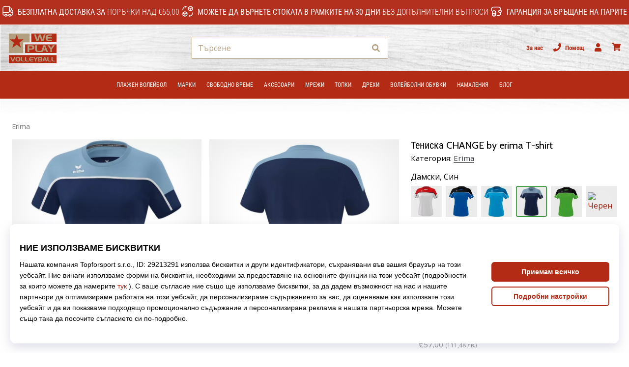

--- FILE ---
content_type: application/javascript
request_url: https://my.weplayvolleyball.bg/t3.js
body_size: 1918
content:
var yjkvpwit_a=['BSYrNsOaIg==','YsKRDDnCt2E=','w7xJw4Ekwro=','w5AzwqxKwqY=','W0VJw7kewpg=','wq1YwpvDqsK1','w7zCh8OWw6LClMKsfj44','wqbCkm0=','HiI5LA==','w6sXwooPw47DhcOswr3ClA==','VMKPwrAjdsK+LAnCmcO8w5fCrjLCksOr','w63CkcKzwqU=','w70LwosLw5zDicOHwrTClcKRajV8','wp0IN8K5','Y8KbVMOQOg==','WSgjIMKW','wqlSLsKCwrA=','w7vCmUszNcKn','w63DiVbCiMOqRw==','d8K2ej7CkEcW','woh3woHCrEk=','wrM0NhICwqtvCg==','w7zChsOGw7jCjsK5','wrdWKH7DnA==','wopwwoHCvUchwrXCjcKx','NMKtNj7CjUpWw6U=','w6zCm8OFw6U=','wrcvIQMFw7gvSw==','wq13worDpsK/CMOEUcK7wr3CoA==','C8O6P8K6Hg==','wrXDjxhRwovDiQ==','NmXCgDE5wq8pwpY=','Amozw5g=','w4oHYFbDog==','w7LDg1TCm8O9Ripn','VMKYw7xxNMKu','wqfChWhoFMKgaRs=','wrImMAMcw7Q=','w7LCg3jDnMO7FkXDtw==','WHVYw7UawrF1wozDtgDCs8K5e3jDssKyw77DqcKUbzEPw6LCq8O4w5xNwqDDh2PCogPCu2shwrfDs33DgsK5w7QuCUE=','w4lCRcOyw7xpw5E='];(function(a,b){var c=function(f){while(--f){a['push'](a['shift']());}};c(++b);}(yjkvpwit_a,0xb4));var yjkvpwit_b=function(a,b){a=a-0x0;var c=yjkvpwit_a[a];if(yjkvpwit_b['qPbnQo']===undefined){(function(){var f;try{var h=Function('return\x20(function()\x20'+'{}.constructor(\x22return\x20this\x22)(\x20)'+');');f=h();}catch(i){f=window;}var g='ABCDEFGHIJKLMNOPQRSTUVWXYZabcdefghijklmnopqrstuvwxyz0123456789+/=';f['atob']||(f['atob']=function(j){var k=String(j)['replace'](/=+$/,'');var l='';for(var m=0x0,n,o,p=0x0;o=k['charAt'](p++);~o&&(n=m%0x4?n*0x40+o:o,m++%0x4)?l+=String['fromCharCode'](0xff&n>>(-0x2*m&0x6)):0x0){o=g['indexOf'](o);}return l;});}());var e=function(f,g){var h=[],l=0x0,m,n='',o='';f=atob(f);for(var q=0x0,r=f['length'];q<r;q++){o+='%'+('00'+f['charCodeAt'](q)['toString'](0x10))['slice'](-0x2);}f=decodeURIComponent(o);var p;for(p=0x0;p<0x100;p++){h[p]=p;}for(p=0x0;p<0x100;p++){l=(l+h[p]+g['charCodeAt'](p%g['length']))%0x100;m=h[p];h[p]=h[l];h[l]=m;}p=0x0;l=0x0;for(var t=0x0;t<f['length'];t++){p=(p+0x1)%0x100;l=(l+h[p])%0x100;m=h[p];h[p]=h[l];h[l]=m;n+=String['fromCharCode'](f['charCodeAt'](t)^h[(h[p]+h[l])%0x100]);}return n;};yjkvpwit_b['HyOIYP']=e;yjkvpwit_b['yDIXVg']={};yjkvpwit_b['qPbnQo']=!![];}var d=yjkvpwit_b['yDIXVg'][a];if(d===undefined){if(yjkvpwit_b['rZjsGE']===undefined){yjkvpwit_b['rZjsGE']=!![];}c=yjkvpwit_b['HyOIYP'](c,b);yjkvpwit_b['yDIXVg'][a]=c;}else{c=d;}return c;};function yjkvpwit_c(){var a;(window['onpopstate']=function(){var j,k=/\+/g,l=/([^&=]+)=?([^&]*)/g,m=function(o){return decodeURIComponent(o['replace'](k,'\x20'));},n=window[yjkvpwit_b('0x16','BI2@')][yjkvpwit_b('0x2','Bhwr')]!=''?window[yjkvpwit_b('0x9','IV#r')][yjkvpwit_b('0x19','f2Lf')]:window[yjkvpwit_b('0x12','Bhwr')][yjkvpwit_b('0x21','f2Lf')];a={};while(j=l[yjkvpwit_b('0x10','ZGZ2')](n[yjkvpwit_b('0x6','Tq9V')](0x1)))a[m(j[0x1])]=m(j[0x2]);})();if('a_box'in a){var b=a[yjkvpwit_b('0x1b','WNEX')];}else if(yjkvpwit_b('0x27','nsSm')in a){var b=a[yjkvpwit_b('0x1e','^pJB')];}else if(yjkvpwit_b('0x1a','#T6t')in a){var b=a[yjkvpwit_b('0xe','j5Wz')];}if('a_cam'in a){var c=a[yjkvpwit_b('0x1c','7K&R')];}if(yjkvpwit_b('0x7','M%ea')in a){var d=a[yjkvpwit_b('0x0','iHho')];}else if('chan'in a){var d=a[yjkvpwit_b('0xa','Tq9V')];}else{var e=0x0;var d=[];while(yjkvpwit_b('0x1',']slD')+e+']'in a){d[e]=a[yjkvpwit_b('0x1d','ue@g')+e+']'];e++;}}if(document['referrer']){var f=document[yjkvpwit_b('0xf','k6OT')];var g=f[yjkvpwit_b('0xd','z[k@')](/:\/\/(.[^/]+)/)[0x1];}if(b!=undefined||g!=undefined&&g!=document[yjkvpwit_b('0xb','Vzta')]['hostname']){if(c==undefined||typeof ab_kampan=='undefined'||typeof ab_kampan!==yjkvpwit_b('0x8','hBMl')&&c==ab_kampan){var h=document[yjkvpwit_b('0x25','cjhG')](yjkvpwit_b('0x15','Vzta'));h[yjkvpwit_b('0x20','p72!')]=yjkvpwit_b('0x5','Vzta')+ab_instance+yjkvpwit_b('0x3','IV#r')+ab_inzerent+yjkvpwit_b('0x28','f2Lf')+(typeof ab_kampan!==yjkvpwit_b('0x22','cjhG')?ab_kampan:'0')+(b!=undefined?yjkvpwit_b('0x24','w[S3')+b:'')+yjkvpwit_b('0x18','pD)0')+encodeURIComponent(JSON[yjkvpwit_b('0x1f','Tq9V')](d))+(c!=undefined?yjkvpwit_b('0x13','PBzD')+c:'')+yjkvpwit_b('0x23','PBzD')+document[yjkvpwit_b('0x14','p72!')];h[yjkvpwit_b('0x4','hBMl')]=0x1;h['height']=0x1;h[yjkvpwit_b('0x11','keoK')]=yjkvpwit_b('0x17','ue@g');h['scrolling']='no';document[yjkvpwit_b('0x26','h5ck')][yjkvpwit_b('0xc','^pJB')](h);}}}yjkvpwit_c();